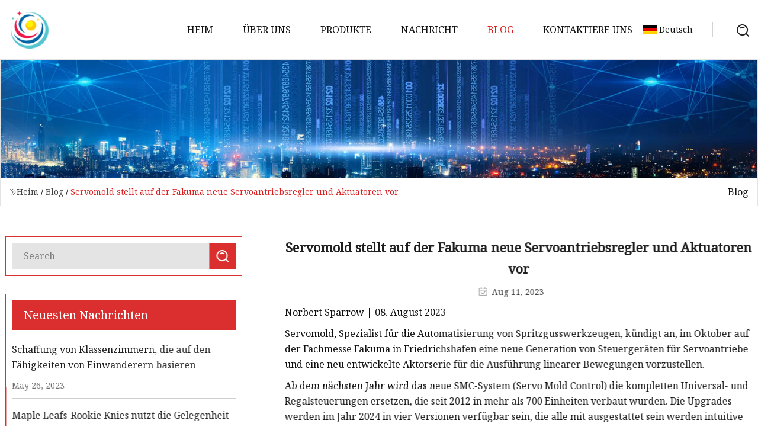

--- FILE ---
content_type: text/html; charset=utf-8
request_url: https://de.lcqyy.com/blog/servomold-to-debut-new-servo-drive-controllers-actuators-at-fakuma.html
body_size: 5259
content:
<!doctype html>
<html lang="de">
<head>
<meta charset="utf-8" />
<title>Servomold stellt auf der Fakuma neue Servoantriebsregler und Aktuatoren vor | OOValve Inc.</title>
<meta name="description" content="Servomold stellt auf der Fakuma neue Servoantriebsregler und Aktuatoren vor" />
<meta name="keywords" content="Servomold stellt auf der Fakuma neue Servoantriebsregler und Aktuatoren vor" />
<meta name="viewport" content="width=device-width, initial-scale=1.0" />
<meta name="application-name" content="OOValve Inc." />
<meta name="twitter:card" content="summary" />
<meta name="twitter:title" content="Servomold stellt auf der Fakuma neue Servoantriebsregler und Aktuatoren vor | OOValve Inc." />
<meta name="twitter:description" content="Servomold stellt auf der Fakuma neue Servoantriebsregler und Aktuatoren vor" />
<meta name="twitter:image" content="https://de.lcqyy.com/uploadimg/logo74481.png" />
<meta http-equiv="X-UA-Compatible" content="IE=edge" />
<meta property="og:site_name" content="OOValve Inc." />
<meta property="og:type" content="article" />
<meta property="og:title" content="Servomold stellt auf der Fakuma neue Servoantriebsregler und Aktuatoren vor | OOValve Inc." />
<meta property="og:description" content="Servomold stellt auf der Fakuma neue Servoantriebsregler und Aktuatoren vor" />
<meta property="og:url" content="https://de.lcqyy.com/blog/servomold-to-debut-new-servo-drive-controllers-actuators-at-fakuma.html" />
<meta property="og:image" content="https://de.lcqyy.com/uploadimg/logo74481.png" />
<link href="https://de.lcqyy.com/blog/servomold-to-debut-new-servo-drive-controllers-actuators-at-fakuma.html" rel="canonical" />
<link href="https://de.lcqyy.com/uploadimg/ico74481.png" rel="shortcut icon" type="image/x-icon" />
<link href="https://fonts.googleapis.com" rel="preconnect" />
<link href="https://fonts.gstatic.com" rel="preconnect" crossorigin />
<link href="https://fonts.googleapis.com/css2?family=Noto+Serif&display=swap" rel="stylesheet" />
<link href="/themes/hestia/toast.css" rel="stylesheet" />
<link href="/themes/hestia/red/style.css" rel="stylesheet" />
<link href="/themes/hestia/red/page.css" rel="stylesheet" />
<link href="/themes/hestia/aos.css" rel="stylesheet" />
<script type="application/ld+json">[{"@context":"https://schema.org/","@type":"BreadcrumbList","itemListElement":[{"@type":"ListItem","name":"Heim","position":1,"item":"https://de.lcqyy.com/blog/servomold-to-debut-new-servo-drive-controllers-actuators-at-fakuma.html/"},{"@type":"ListItem","name":"Blog","position":2,"item":"https://de.lcqyy.com/blog.html"},{"@type":"ListItem","name":"Servomold stellt auf der Fakuma neue Servoantriebsregler und Aktuatoren vor","position":3,"item":"https://de.lcqyy.com/blog/servomold-to-debut-new-servo-drive-controllers-actuators-at-fakuma.html"}]},{"@context":"http://schema.org","@type":"NewsArticle","mainEntityOfPage":{"@type":"WebPage","@id":"https://de.lcqyy.com/blog/servomold-to-debut-new-servo-drive-controllers-actuators-at-fakuma.html"},"headline":"OOValve Inc.","image":{"@type":"ImageObject","url":"https://de.lcqyy.com"},"datePublished":"","dateModified":"","author":{"@type":"Organization","name":"OOValve Inc.","url":"https://de.lcqyy.com"},"publisher":{"@type":"Organization","name":"de.lcqyy.com","logo":{"@type":"ImageObject","url":"https://de.lcqyy.com/uploadimg/logo74481.png"}},"description":"Servomold stellt auf der Fakuma neue Servoantriebsregler und Aktuatoren vor"}]</script>
<script type="text/javascript" src="//info.53hu.net/traffic.js?id=08a984h6ak"></script>
</head>
<body class="index">
<!-- header -->
<header>
  <div class="container">
    <a href="/" class="head-logo" title="OOValve Inc."><img src="/uploadimg/logo74481.png" width="70" height="70" alt="OOValve Inc."><span>OOValve Inc.</span></a>
    <div class="menu-btn"><em></em><em></em><em></em></div>
    <div class="head-content">
      <nav class="nav"> 
        <ul>
          <li><a href="/">Heim</a></li>
          <li><a href="/about-us.html">&#xDC;ber uns</a></li>
          <li><a href="/products.html">Produkte</a><em class="iconfont icon-xiangxia"></em>
            <ul class="submenu">
              <li><a href="/on-off-valve.html">Ein-Aus-Ventil</a></li>
              <li><a href="/pneumatic-actuators.html">Pneumatische Aktuatoren</a></li>
              <li><a href="/angle-stroke-control-valve.html">Winkelhubregelventil</a></li>
              <li><a href="/straight-stroke-control-valve.html">Gerades Hubregelventil</a></li>
              <li><a href="/ball-on-off-valve.html">Kugel-Ein/Aus-Ventil</a></li>
              <li><a href="/ball-control-valve.html">Kugelregelventil</a></li>
              <li><a href="/straight-globe-valve.html">Gerades Durchgangsventil</a></li>
              <li><a href="/butterfly-on-off-valve.html">Schmetterlings-Ein/Aus-Ventil</a></li>
              <li><a href="/butterfly-control-valve.html">Schmetterlingsregelventil</a></li>
              <li><a href="/cryogenic-control-valve.html">Kryo-Regelventil</a></li>
              <li><a href="/micro-flow-control-valve.html">Mikro-Durchflussregelventil</a></li>
              <li><a href="/cage-guided-control-valve.html">K&#xE4;figgef&#xFC;hrtes Regelventil</a></li>
            </ul>
          </li>
          <li><a href="/news.html">Nachricht</a></li>
          <li class="active"><a href="/blog.html">Blog</a></li>
          <li><a href="/contact-us.html">Kontaktiere uns</a></li>
        </ul>
      </nav>
      <div class="head-search"><img src="/themes/hestia/images/search.png" width="21" height="21" alt="search"></div>
      <div class="search-input">
        <input type="text" name="" id="textsearch" placeholder="Keyword">
        <div class="search-btn" onclick="SearchProBtn()"><em class="iconfont icon-search"></em></div>
      </div>
    </div>
    <div class="languagelist">
      <div class="languagelist-title"><img src="/themes/hestia/images/language/de.png" alt="de"><span>Deutsch</span></div>
      <div class="languagelist-drop"><span class="languagelist-arrow"></span>
        <ul class="languagelist-wrap">
           <li class="languagelist-active"><a href="https://de.lcqyy.com/blog/servomold-to-debut-new-servo-drive-controllers-actuators-at-fakuma.html"><img src="/themes/hestia/images/language/de.png" width="24" height="16" alt="Deutsch" title="de">Deutsch</a></li>
                                    <li>
                                        <a href="https://www.lcqyy.com/blog/servomold-to-debut-new-servo-drive-controllers-actuators-at-fakuma.html">
                                            <img src="/themes/hestia/images/language/en.png" width="24" height="16" alt="English" title="en">
                                            English
                                        </a>
                                    </li>
                                    <li>
                                    <a href="https://fr.lcqyy.com/blog/servomold-to-debut-new-servo-drive-controllers-actuators-at-fakuma.html">
                                            <img src="/themes/hestia/images/language/fr.png" width="24" height="16" alt="Français" title="fr">
                                            Français
                                        </a>
                                    </li>
                                    <li>
                                    <a href="https://es.lcqyy.com/blog/servomold-to-debut-new-servo-drive-controllers-actuators-at-fakuma.html">
                                            <img src="/themes/hestia/images/language/es.png" width="24" height="16" alt="Español" title="es">
                                            Español
                                        </a>
                                    </li>
                                    <li>
                                        <a href="https://it.lcqyy.com/blog/servomold-to-debut-new-servo-drive-controllers-actuators-at-fakuma.html">
                                            <img src="/themes/hestia/images/language/it.png" width="24" height="16" alt="Italiano" title="it">
                                            Italiano
                                        </a>
                                    </li>
                                    <li>
                                    <a href="https://pt.lcqyy.com/blog/servomold-to-debut-new-servo-drive-controllers-actuators-at-fakuma.html">
                                            <img src="/themes/hestia/images/language/pt.png" width="24" height="16" alt="Português" title="pt">
                                            Português
                                        </a>
                                    </li>
                                    <li>
                                    <a href="https://ja.lcqyy.com/blog/servomold-to-debut-new-servo-drive-controllers-actuators-at-fakuma.html"><img src="/themes/hestia/images/language/ja.png" width="24" height="16" alt="日本語" title="ja"> 日本語</a>
                                    </li>
                                    <li>
                                    <a href="https://ko.lcqyy.com/blog/servomold-to-debut-new-servo-drive-controllers-actuators-at-fakuma.html"><img src="/themes/hestia/images/language/ko.png" width="24" height="16" alt="한국어" title="ko"> 한국어</a>
                                    </li>
                                    <li>
                                    <a href="https://ru.lcqyy.com/blog/servomold-to-debut-new-servo-drive-controllers-actuators-at-fakuma.html"><img src="/themes/hestia/images/language/ru.png" width="24" height="16" alt="Русский" title="ru"> Русский</a>
                                    </li>
        </ul>
      </div>
    </div>
  </div>
</header>
<!-- header -->
<!-- main -->
<main>
  <section class="news-banner">
    <div class="news-banner-content"><img src="/themes/hestia/images/inner-banner.webp" class="news-banner-img" alt="banner">
      <div class="container news-banner-crumbs">
        <div><em class="iconfont icon-jiantou1"></em><a href="/" class="news-banner-crumbs-title">Heim</a> / <a href="/blog.html" class="news-banner-crumbs-title">Blog</a> / <span class="news-banner-crumbs-present">Servomold stellt auf der Fakuma neue Servoantriebsregler und Aktuatoren vor</span></div>
        <div class="news-banner-crumbs-right"><span>Blog</span></div>
      </div>
    </div>
  </section>
  <section class="news-bottom news-details">
    <div class="container">
      <div class="news-content">
        <div class="news-left" data-aos="fade-right" data-aos-duration="800">
          <div class="news-left-top">
            <input type="text" name="" id="textsearch" placeholder="Search">
            <div class="news-search-btn" onclick="SearchProBtn()"><img src="/themes/hestia/images/page-search.webp" alt="pageSearch"></div>
          </div>
          <div class="news-left-bottom">
            <div class="news-left-bottom-title">Neuesten Nachrichten</div>
            <div> <a href="/news/creating-classrooms-that-draw-on-immigrants-skills.html" class="news-left-b-item">
              <div class="news-left-b-item-r">
                <div><p>Schaffung von Klassenzimmern, die auf den Fähigkeiten von Einwanderern basieren</p><span>May 26, 2023</span></div>
              </div>
             </a> <a href="/news/maple-leafs-rookie-knies-taking-advantage-of-opportunity-after-buntings-blowup.html" class="news-left-b-item">
              <div class="news-left-b-item-r">
                <div><p>Maple Leafs-Rookie Knies nutzt die Gelegenheit nach Buntings Explosion</p><span>May 27, 2023</span></div>
              </div>
             </a> <a href="/news/5-of-the-most-expensive-pre.html" class="news-left-b-item">
              <div class="news-left-b-item-r">
                <div><p>5 der teuersten Pre</p><span>May 28, 2023</span></div>
              </div>
             </a> <a href="/news/globe-electric-smart-ambient-light-review.html" class="news-left-b-item">
              <div class="news-left-b-item-r">
                <div><p>Globe Electric Smart Ambient Light Testbericht</p><span>May 29, 2023</span></div>
              </div>
             </a> <a href="/news/tundra-call-on-coach-again-as-player-withdraws-from-second-straight-dota-2-tournament.html" class="news-left-b-item">
              <div class="news-left-b-item-r">
                <div><p>Tundra ruft den Trainer erneut an, da sich der Spieler vom zweiten Dota-2-Turnier in Folge zurückzieht</p><span>May 30, 2023</span></div>
              </div>
             </a>            </div>
          </div>
        </div>
        <div class="news-details-right" data-aos="fade-left" data-aos-duration="800">
          <h1 class="news-details-theme">Servomold stellt auf der Fakuma neue Servoantriebsregler und Aktuatoren vor</h1>
          <div class="news-details-data"><span><img src="/themes/hestia/images/news-details-icon1.webp" alt="Aug 11, 2023">Aug 11, 2023</span></div>
          <p> Norbert Sparrow |  08. August 2023</p><p>Servomold, Spezialist für die Automatisierung von Spritzgusswerkzeugen, kündigt an, im Oktober auf der Fachmesse Fakuma in Friedrichshafen eine neue Generation von Steuergeräten für Servoantriebe und eine neu entwickelte Aktorserie für die Ausführung linearer Bewegungen vorzustellen.</p><p>Ab dem nächsten Jahr wird das neue SMC-System (Servo Mold Control) die kompletten Universal- und Regalsteuerungen ersetzen, die seit 2012 in mehr als 700 Einheiten verbaut wurden. Die Upgrades werden im Jahr 2024 in vier Versionen verfügbar sein, die alle mit ausgestattet sein werden intuitive Bedienung durch einheitliches Touchpanel und automatische Umschaltung zwischen verschiedenen Gebersystemen.</p><p> Der SMC Mini ist auf einen Antriebscontroller beschränkt, der SMC Standard kann bis zu vier Servoantriebe steuern und die SMC Rack-Version bietet Platz für acht Antriebe.  In Zusammenarbeit mit Feller Engineering wurde eine Kombinationseinheit als Einschubgerät für das Feller-Rack entwickelt.  In dieser Konfiguration können bis zu fünf Servoantriebe und 60 Heißkanalzonen über das SMC-Bedienpanel gesteuert werden.</p><p> An seinem Stand stellt Servomold außerdem kompakte, leistungsstarke und saubere Alternativen zu Hydraulik- und Pneumatikzylindern vor, die typischerweise für translatorische Stößel-, Kern- oder Plattenbewegungen in Spritzgussformen eingesetzt werden.  Die neuen servoelektrischen Linearaktuatoren SLK, SLR und SSK sind für Hublängen über 1000 mm geeignet und bieten durch eine integrierte Getriebestufe eine hohe Nennschubkraft.  Durch den Einsatz unterschiedlicher Spindelsysteme sowie individuell konfigurierbarer Servomotoren gewährleisten sie maximale Flexibilität, so Servomold.  Beim SLK handelt es sich um eine Kompaktversion mit Kugelumlaufspindel, beim SLR um einen Hochleistungsantrieb mit Rollenumlaufspindel und beim SSK um einen Servo-Schneckenantrieb mit Kugelumlaufspindel, der durch die 90°-Anordnung besonders kompakt und flach baut der Antriebseinheit.</p><p> Servomold fügte in seiner Pressemitteilung hinzu, dass es den Fakuma-Besuchern detaillierte Informationen über seine anwendungsspezifischen Lösungen und das gesamte Portfolio an kostengünstigen, standardisierten Servosystemkomponenten bieten wird.  Neben servoelektrischen Ausschraubeinheiten und Schneckenantriebseinheiten zum Ausschrauben von Gewinden zeigt das Erbacher Unternehmen auch fertigungsfertige komplette Ausschraubhälften;  Hochleistungs-Servoantriebseinheiten und Linearaktuatoren;  platzsparende Indexplattenwender;  Kernsätze mit Gewinde;  und rotierende Gewindekernkühlsysteme für Ausschraubeinheiten.</p><p>Servomold wird auf der Fakuma, der internationalen Fachmesse für Kunststoffverarbeitung, die vom 17. bis 21. Oktober 2023 wieder nach Friedrichshafen, Deutschland, zurückkehrt, am Stand A2-2111 in Halle A2 ausstellen.</p><p>Weitere Informationen zu Textformaten</p><p>Schauen Sie sich unsere Berichterstattung über atemberaubende neue Kunststoffanwendungen und mehr an.</p>
          <div class="sharewrap"></div>
          <div class="details-right-bottom">
            <div class="details-right-bottom-page">
              <a href="/blog/7-reasons-to-consider-swapping-your-pneumatic-and-hydraulic-actuators-for-electric-cylinders.html">Vorherige: 7 Gründe, den Austausch Ihrer pneumatischen und hydraulischen Aktuatoren gegen Elektrozylinder in Betracht zu ziehen</a>
              <a href="/blog/the-silverplate-b.html">N&#xE4;chste: Die Silverplate B</a>
            </div>
            <div class="product-describe">Anfrage absenden</div>
            <div class="details-right-bottom-inqurey">
              <div class="details-b-inquiry-input">
                <input type="hidden" id="in-domain" value="de.lcqyy.com">
                <input type="text" name="" id="in-name" placeholder="Your Name:">
                <input type="text" name="" id="in-email" placeholder="Your Email:">
              </div>
              <div class="details-b-inquiry-text">
                <textarea name="" id="in-content" placeholder="Content*:"></textarea>
              </div>
            </div>
            <div class="product-describe-sub" onclick="SendInquiry()">Schicken</div>
          </div>
        </div>
      </div>
    </div>
  </section>
</main>
 
<!-- main -->
<!-- footer -->
<footer class="footer">
  <div class="container footer-top">
    <div class="footer-content footer-left" data-aos="fade-up" data-aos-duration="900">
      <p class="footer-item-title">Schnelle Navigation</p>
      <span class="wrie"></span>
      <ul>
        <li><a href="/"><em class="iconfont icon-jinrujiantou"></em>Heim</a></li>
        <li><a href="/about-us.html"><em class="iconfont icon-jinrujiantou"></em>&#xDC;ber uns</a></li>
        <li><a href="/products.html"><em class="iconfont icon-jinrujiantou"></em>Produkte</a></li>
        <li><a href="/news.html"><em class="iconfont icon-jinrujiantou"></em>Nachricht</a></li>
        <li><a href="/blog.html"><em class="iconfont icon-jinrujiantou"></em>Blog</a></li>
        <li><a href="/contact-us.html"><em class="iconfont icon-jinrujiantou"></em>Kontaktiere uns</a></li>
        <li><a href="/sitemap.xml"><em class="iconfont icon-jinrujiantou"></em>Seitenverzeichnis</a></li>
      </ul>
    </div>
    <div class="footer-content footer-center" data-aos="fade-up" data-aos-duration="1000">
      <p class="footer-item-title">Produkt</p>
      <span class="wrie"></span>
      <div class="footer-center-content">
        <ul class="footer-center-content-left">
          <li><a href="/on-off-valve.html"><em class="iconfont icon-jinrujiantou"></em>Ein-Aus-Ventil</a></li>
          <li><a href="/pneumatic-actuators.html"><em class="iconfont icon-jinrujiantou"></em>Pneumatische Aktuatoren</a></li>
          <li><a href="/angle-stroke-control-valve.html"><em class="iconfont icon-jinrujiantou"></em>Winkelhubregelventil</a></li>
          <li><a href="/straight-stroke-control-valve.html"><em class="iconfont icon-jinrujiantou"></em>Gerades Hubregelventil</a></li>
          <li><a href="/ball-on-off-valve.html"><em class="iconfont icon-jinrujiantou"></em>Kugel-Ein/Aus-Ventil</a></li>
          <li><a href="/ball-control-valve.html"><em class="iconfont icon-jinrujiantou"></em>Kugelregelventil</a></li>
          <li><a href="/straight-globe-valve.html"><em class="iconfont icon-jinrujiantou"></em>Gerades Durchgangsventil</a></li>
          <li><a href="/butterfly-on-off-valve.html"><em class="iconfont icon-jinrujiantou"></em>Schmetterlings-Ein/Aus-Ventil</a></li>
          <li><a href="/butterfly-control-valve.html"><em class="iconfont icon-jinrujiantou"></em>Schmetterlingsregelventil</a></li>
          <li><a href="/cryogenic-control-valve.html"><em class="iconfont icon-jinrujiantou"></em>Kryo-Regelventil</a></li>
        </ul>
      </div>
    </div>
    <div class="footer-content footer-right" data-aos="fade-up" data-aos-duration="1100">
      <p class="footer-item-title">Partnerfirma</p>
      <span class="wrie"></span>
      <ul>
<li><a href="http://de.zzplasticcard.com/polycarbonate-film/polycarbonate-film-roll/" target="_blank">China Polycarbonat Folienrolle</a></li><li><a href="http://de.xs97tvbox.tech/google-certified-tv-box/google-certified-android-tv-box/" target="_blank">Google-zertifizierte Android-TV-Box</a></li>      </ul>
    </div>
  </div>
  <div class="container footer-bottom">
    <ul>
      <li><a href="/products.html" rel="nofollow" title="facebook"><em class="iconfont icon-facebook"></em></a></li>
      <li><a href="/products.html" rel="nofollow" title="twitter"><em class="iconfont icon-twitter-fill"></em></a></li>
      <li><a href="/products.html" rel="nofollow" title="pinterest"><em class="iconfont icon-pinterestpinterest30"></em></a></li>
      <li><a href="/products.html" rel="nofollow" title="linkedin"><em class="iconfont icon-linkedin"></em></a></li>
      <li><a href="/products.html" rel="nofollow" title="TikTok"><em class="iconfont icon-icon_TikTok"></em></a></li>
      <li><a href="/products.html" rel="nofollow" title="youtube"><em class="iconfont icon-youtube"></em></a></li>
    </ul>
    <p>Copyright &copy; de.lcqyy.com, Alle Rechte vorbehalten.&nbsp;&nbsp;<a href="/privacy-policy.html">Privacy Policy</a></p>
    <p>Email <a href="mail:victor@lcqyy.com" target="_blank"><span class="__cf_email__" data-cfemail="e4928d87908b96a48887959d9dca878b89">[email&#160;protected]</span></a></p>
  </div>
  <div class="gotop"><span>TOP</span></div>
</footer>
<!-- footer -->
 
<!-- script --> 
<script data-cfasync="false" src="/cdn-cgi/scripts/5c5dd728/cloudflare-static/email-decode.min.js"></script><script src="/themes/hestia/js/jq.3.6.1.js"></script>
<script src="/themes/hestia/js/aos.js"></script>
<script src="/themes/hestia/js/share.js"></script>
<script src="/themes/hestia/js/lazyload.js"></script>
<script src="/themes/hestia/js/totast.js"></script>
<script src="/themes/hestia/js/axios.min.js"></script>
<script src="/themes/hestia/js/sub.js"></script>
<script src="/themes/hestia/js/head.js"></script>
<script defer src="https://static.cloudflareinsights.com/beacon.min.js/vcd15cbe7772f49c399c6a5babf22c1241717689176015" integrity="sha512-ZpsOmlRQV6y907TI0dKBHq9Md29nnaEIPlkf84rnaERnq6zvWvPUqr2ft8M1aS28oN72PdrCzSjY4U6VaAw1EQ==" data-cf-beacon='{"version":"2024.11.0","token":"e9ef19fb75244313ac62ab10f401eb67","r":1,"server_timing":{"name":{"cfCacheStatus":true,"cfEdge":true,"cfExtPri":true,"cfL4":true,"cfOrigin":true,"cfSpeedBrain":true},"location_startswith":null}}' crossorigin="anonymous"></script>
</body>
</html>
